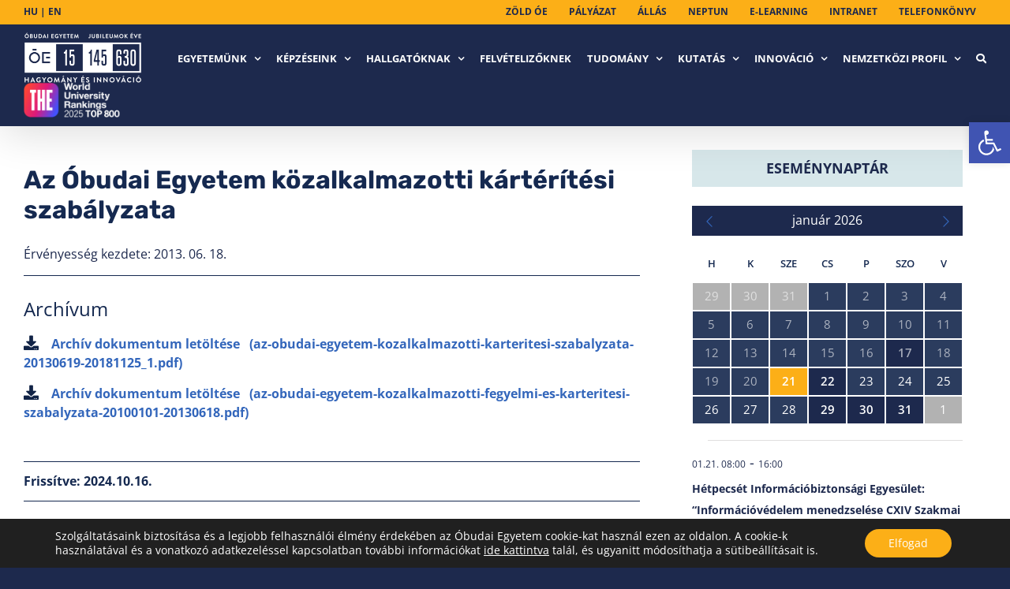

--- FILE ---
content_type: text/html; charset=UTF-8
request_url: https://api.indidata.com/send_event
body_size: 69
content:
ok:1769006820|1769006822041_0.9070923422691812

--- FILE ---
content_type: application/javascript
request_url: https://uni-obuda.hu/wp-content/plugins/ed-calendar/js/utils.js?ver=1.0.14b
body_size: 19483
content:
(function($){
    // Link button right side would be square shaped
    function oeAlignSliderButton() {
        var actWidth = $("#main").width();
        // var btn = $(".slide-content .fusion-button.button-flat.fusion-button-round.button-default.button-1.slider-button");
        var btns = $(".slide-content .fusion-button.button-flat.fusion-button-round.button-default.slider-button");
        var inlineCss = 'max-width: ' + actWidth + 'px;';

        // position
        var mainSlider = $('.home .main-flex.flexslider');
        var btnOffset = btns.eq(0).offset();
        // var btnHeight = btn.height(); jq useless here
        var btnHeight = btns[0].offsetHeight;
        var mainSliderOffset = mainSlider.offset();
        var mainSliderHeight = mainSlider.height();

        var fromBottom =  50;
        if (actWidth < 500) {
            fromBottom = 40;
        }

        var deltaMoveUp = mainSliderOffset.top + mainSliderHeight - fromBottom - (btnOffset.top + btnHeight);
        console.log('* deltaMoveUp:',deltaMoveUp);
        if (true || deltaMoveUp < 0) {
            var actBottom = parseInt(btns.eq(0).css('bottom'));
            actBottom -= deltaMoveUp;
            inlineCss += 'bottom: ' + actBottom + 'px !important;';
        }
        $(btns).each(function(){
            $(this).attr('style', inlineCss);
        });
        //btns.attr('style', inlineCss);
    }

    function oeAlignSliderButtonSetup() {
        var mainSlider = $('.home .main-flex.flexslider');
        if ($("#main").length && mainSlider.length) {
            var resizeTimer;
            $(window).on('resize', function(e) 
            {
                clearTimeout(resizeTimer);
                // Run code here, resizing has "stopped"
                resizeTimer = setTimeout(function(){
                    oeAlignSliderButton();
                    // setTimeout(oeAlignSliderButton, 1000);
                }, 250);
            });

            // call it at startup also
            oeAlignSliderButton();
        }
    }

    function oeSearcherPatch() {
        var onsearch = function (e) {
            e.preventDefault();
            e.stopPropagation();
            var search_for = $('.fusion-footer #search-2 input[type="text"]').val();
            // var url = "http://uni-obuda.hu/search/oe_searcher/" + search_for;
            if (search_for)
            {
                var url = "/telefonkonyv/?cont_name="+search_for;
            }
            else
            {
                var url = "/telefonkonyv/";
            }
            // $.post('/phonebook-search.php', {name:search_for}).then(function(){
            //     window.location = url;
            // })
            //createCookie('tel_cont_name', search_for, 1);
            window.location = url;
        };

        if ($('.fusion-footer #search-2 input[type="text"]').length) {
            $('.fusion-footer #search-2 input[type="text"]').removeAttr('required');
            $('.fusion-footer #search-2 input[type="text"]').attr('placeholder', 'Keresés...');
            if ($('.fusion-footer #search-2 form.searchform.fusion-live-search').length > 0) {
                $('.fusion-footer #search-2 form.searchform.fusion-live-search').on('submit', onsearch);
            }else {
                $('.fusion-footer #search-2 input[type="text"]').on('keydown', function(ev){
                    if(ev.which === 13) {
                        onsearch(ev);
                    }
                });
                $('.fusion-footer #search-2 input[type="submit"]').on('click', onsearch);
            }
        }


        if ($('body').hasClass('page-template-contacts-template-php')) {
            if (window.location.href.indexOf('cont_name') > -1) {
                // $('.sc-uni-phonebk-form form input[type="submit"]').click();
            }
        }
    }

    function homeBoxesHeightEqualResize(boxes) {
        // var maxHeight = Math.max($(boxes[2]).height(), $(boxes[7]).height());
        var maxHeight = $(boxes[2]).height();
        for(var i=0; i<9; i++) {
            var $colWrapper = $(boxes[i]).find('.fusion-column-wrapper');
            var $colTitle = $(boxes[i]).find('.fusion-column-content-centered');
            if (i != 2) {
                $colWrapper.css('min-height', maxHeight + 'px');
            }
            var topMargin = ($colWrapper.height() - $colTitle.height()) / 2;
            $colTitle.css('margin-top', topMargin + 'px' );
        }
    }

    function homeBoxesHeightEqual() {
        var boxes = $('body.home #content>div>.post-content>div:eq(4) .fusion-layout-column');
        var resizeTimer;
        if (boxes.length > 0) {
            $(window).on('resize', function(e) {
                clearTimeout(resizeTimer);
                // Run code here, resizing has "stopped"
                resizeTimer = setTimeout(function () {
                    homeBoxesHeightEqualResize(boxes);
                    // setTimeout(oeAlignSliderButton, 1000);
                }, 250);
            });
        }
    }

    function degreeSearchBoxMods() {
        if ($('body.home').length > 0) {
            var $wr = $('form[data-sf-form-id]').parents('.fusion-column-wrapper');
            $wr.css('padding-left', '1em');
            $wr.find('.fusion-title').css('padding-right', '1em');
        }
    }

    function oeBindMenuSearch() {
        function sclick(ev) {
            if (ev.target.className.indexOf('ubermenu') > -1) {
                if ($('li.oe-search-menu form:visible').length) {
                    $('li.oe-search-menu form').hide();
                } else {
                    $('li.oe-search-menu form').show();
                }
            }
        }
        window.sklikk = sclick;
        $('li.oe-search-menu>a').attr('onclick', 'return sklikk(event)');
    }

    function postFormatAllasajanlok() {
        if ((window.location.href.indexOf('/allasajanlatok/') > -1) || (window.location.href.indexOf('/allasajanlatok-archiv/') > -1)) {
            $('#main #content p.empty-content').parents('div.fusion-text').hide();
            $('#main #content p.empty-content').parents('h4.title-heading-left').hide();
        }
    }

    var homeBlocks = 0;
    //var TESZTPATCHED = 0;
    function mainPageNewsBlocks() {
        // if (!TESZTPATCHED) {
        //     var style = document.createElement('style');
        //     style.type = 'text/css';
        //     var css = '.hirf article {border: 1px solid red !important;}';
        //     css += '.oe-blk-1 .fusion-posts-container { display: flex !important;    width: calc(100% + 15px) !important;flex-wrap: wrap; }';
        //     css += '.oe-blk-2 .fusion-posts-container { display: flex !important;    width: calc(100% + 15px) !important;flex-wrap: wrap; }';
        //     css += '.fusion-posts-container.fusion-posts-container-no.fusion-blog-rollover.fusion-blog-layout-grid-tu.fusion-blog-layout-grid-tu-2.isotope article { max-width: 50%;}';
        //     // css += '.oe-blk-1 article .fusion-post-wrapper {    margin:10px; }';
        //     // css += '.oe-blk-2 article .fusion-post-wrapper {    margin:10px; }';
        //     css += '.hirf article.post { margin-bottom: 0px !important; }';
        //     css += '.hirf article .fusion-flexslider {margin: 0 !important; }';
        //
        //     css = ".hirf article {    nemborder: 1px solid red !important;}.oe-blk-1 .fusion-posts-container {    display: flex !important;    width: calc(100% + 15px) !important;    flex-wrap: wrap;}.oe-blk-2 .fusion-posts-container {    display: flex !important;    width: calc(100% + 15px) !important;    flex-wrap: wrap;}.fusion-posts-container.fusion-posts-container-no.fusion-blog-rollover.fusion-blog-layout-grid-tu.fusion-blog-layout-grid-tu-2.isotope article {    max-width: 50%;}.hirf article.post {    margin-bottom: 0px !important;}.hirf article .fusion-flexslider {    margin: 0 !important;}@media (max-width: 712px) {    .oe-blk-1 article, .oe-blk-2 article {        max-width: 100% !important;        width: 100% !important;    }}@media (min-width: 900px) {    .oe-blk-1 article, .oe-blk-2 article {        max-width: 50% !important;        width: 50% !important;    }}";
        //     css += '.hirf .fusion-post-wrapper {\n' +
        //         '    border: 1px solid silver;\n' +
        //         '    margin: 5px;\n' +
        //         '}\n' +
        //         '\n' +
        //         '.hirf.tudomanyos-hirek .fusion-post-wrapper {\n' +
        //         '    border: 1px solid #122246;\n' +
        //         '    margin: 5px;\n' +
        //         '    background-color: #122246;\n' +
        //         '}\n' +
        //         '.oe-blk-1-head, .oe-blk-2-head {\n' +
        //         '    margin-bottom:5px;\n' +
        //         '}';
        //     if (style.styleSheet){
        //         // This is required for IE8 and below.
        //         style.styleSheet.cssText = css;
        //     } else {
        //         style.appendChild(document.createTextNode(css));
        //     }
        //     document.body.appendChild(style);
        //     TESZTPATCHED = 1;
        //     // return;
        // }

        var imgHeights = [];
        var cntHeights = [];
        var $ = jQuery;

        // Caching
        var blk1, blk2,
            headArticle1, headArticle2,
            headArticle1Img, headArticle2Img,
            headArticle1Txt, headArticle2Txt,
            blk1Txt, blk2Txt, blk1Title, blk2Title;

        // Caching
        if (!homeBlocks) {
            blk1 = $('.oe-blk-1 article');
            blk2 = $('.oe-blk-2 article');
            headArticle1 = $('.oe-blk-1-head article');
            headArticle2 = $('.oe-blk-2-head article');
            headArticle1Img = $('.oe-blk-1-head .fusion-flexslider');
            headArticle2Img = $('.oe-blk-2-head .fusion-flexslider');
            headArticle1Txt = $('.oe-blk-1-head .fusion-post-content-wrapper');
            headArticle2Txt = $('.oe-blk-2-head .fusion-post-content-wrapper');
            blk1Txt = $('.oe-blk-1 .fusion-post-content-wrapper');
            blk2Txt = $('.oe-blk-2 .fusion-post-content-wrapper');
            blk1Title = headArticle1.parents('.hirf').find('.fusion-title h2');
            blk2Title = headArticle2.parents('.hirf').find('.fusion-title h2');
            homeBlocks = {
                blk1: blk1,
                blk2: blk2,
                headArticle1: headArticle1,
                headArticle2: headArticle2,
                headArticle1Img: headArticle1Img,
                headArticle2Img: headArticle2Img,
                headArticle1Txt: headArticle1Txt,
                headArticle2Txt: headArticle2Txt,
                blk1Txt: blk1Txt,
                blk2Txt: blk2Txt,
                blk1Title: blk1Title,
                blk2Title: blk2Title,
            };
        }else{
            blk1 = homeBlocks.blk1;
            blk2 = homeBlocks.blk2;
            headArticle1 = homeBlocks.headArticle1;
            headArticle2 = homeBlocks.headArticle2;
            headArticle1Img = homeBlocks.headArticle1Img;
            headArticle2Img = homeBlocks.headArticle2Img;
            headArticle1Txt = homeBlocks.headArticle1Txt;
            headArticle2Txt = homeBlocks.headArticle2Txt;
            blk1Txt = homeBlocks.blk1Txt;
            blk2Txt = homeBlocks.blk2Txt;
            blk1Title = homeBlocks.blk1Title;
            blk2Title = homeBlocks.blk2Title;
        }

        // 1st step : adjust H2 title heights
        var titleHeight_left = blk1Title.offsetHeight;
        var titleHeight_right = blk2Title.offsetHeight;
        if (titleHeight_left > titleHeight_right) {
            blk1Title.parent().css('padding-bottom', 0);
            blk2Title.parent().css('padding-bottom', (titleHeight_left - titleHeight_right) + 'px');
        }else{
            blk2Title.parent().css('padding-bottom', 0);
            blk1Title.parent().css('padding-bottom', (titleHeight_right - titleHeight_left) + 'px');
        }

        // identify layout type
        var colCount = blk1.map(function(){
            return this.offsetTop; }
        ).filter(function(i,e){
            return e === blk1[0].offsetTop; }
        ).length;

        var mainColCount = Math.abs(headArticle1.parents('.hirf').offsetTop - headArticle2.parents('.hirf').offsetTop) < 10 ? 2 : 1;

        // heads
        imgHeights.push(headArticle1Img.offsetHeight);
        imgHeights.push(headArticle2Img.offsetHeight);
        cntHeights.push(headArticle1Txt.offsetHeight);
        cntHeights.push(headArticle2Txt.offsetHeight);

        var h1 = cntHeights[0] + imgHeights[0];
        var h2 = cntHeights[1] + imgHeights[1];
        if (h1>h2) {
            headArticle1.find('.fusion-post-wrapper').css('padding-bottom', 0);
            headArticle2.find('.fusion-post-wrapper').css('padding-bottom', (h1-h2) + 'px');
        }else{
            headArticle2.find('.fusion-post-wrapper').css('padding-bottom', 0);
            headArticle1.find('.fusion-post-wrapper').css('padding-bottom', (h2-h1) + 'px');
        }

        if (mainColCount === 1) {
            // resets soft padding bottoms
            headArticle1.find('.fusion-post-wrapper').css('padding-bottom', 0);
            headArticle2.find('.fusion-post-wrapper').css('padding-bottom', 0);
            blk1.find('.fusion-post-wrapper').css('padding-bottom', 0);
            blk2.find('.fusion-post-wrapper').css('padding-bottom', 0);
            return;
        }

        var imgHeights1 = blk1.map(function(){
            var img = $('.fusion-flexslider', this);
            if (img.length) {
                return img[0].offsetHeight;
            }else{
                return 0;
            }
        });
        var cntHeights1 = blk1Txt.map(function(){
            return this.offsetHeight;
        });
        var imgHeights2 = blk2.map(function(){
            var img = $('.fusion-flexslider', this);
            if (img.length) {
                return img[0].offsetHeight;
            }else{
                return 0;
            }
        });
        var cntHeights2 = blk2Txt.map(function(){
            return this.offsetHeight;
        });

        // equal heights 8 blocks
        // This has been the first version of heights calculation.
        // Now it is the safety calculation - eq
        var complex, maxh, diff, im;
        if (colCount === 0) {
            im = imgHeights1.toArray().concat(imgHeights2.toArray());
            complex = $(cntHeights1.toArray().concat(cntHeights2.toArray())).map(function(i, v){
                return v + im[i];
            });

            maxh = Math.max.apply(Math, complex.toArray());
            for(var k in complex) {
                if (k < 4) {
                    diff = maxh - complex[k];
                    blk1.eq(k).find('.fusion-post-wrapper').css('padding-bottom', diff + 'px');
                } else {
                    diff = maxh - complex[k];
                    blk2.eq(k - 4).find('.fusion-post-wrapper').css('padding-bottom', diff + 'px');
                }
            }
        }

        // equal heights 8 blocks
        // left1234 height == right1234 by rows
        if (mainColCount === 2 && colCount === 1) {
            complex = [];
            for (var i=0; i<4; i++) {
                complex.push([
                    imgHeights1[i] + cntHeights1[i],
                    imgHeights2[i] + cntHeights2[i],
                ]);
            }
            for (var i=0; i<4; i++) {
                maxh = Math.max(complex[i][0], complex[i][1] );
                if (complex[i][0] > complex[i][1]) {
                    blk1.eq(i).find('.fusion-post-wrapper').css('padding-bottom', 0);
                    blk2.eq(i).find('.fusion-post-wrapper').css('padding-bottom', (maxh - complex[i][1]) + 'px');
                } else {
                    blk2.eq(i).find('.fusion-post-wrapper').css('padding-bottom', 0);
                    blk1.eq(i).find('.fusion-post-wrapper').css('padding-bottom', (maxh - complex[i][0]) + 'px');
                }
            }
        }

        // equal heights 2-2 | 2-2
        if (colCount === 2) {
            im = imgHeights1.toArray().concat(imgHeights2.toArray());
            complex = $(cntHeights1.toArray().concat(cntHeights2.toArray())).map(function (i, v) {
                return v + im[i];
            });

            maxh = [
                Math.max.apply(Math, complex.toArray().slice(0, 2).concat(complex.toArray().slice(4, 6))),
                Math.max.apply(Math, complex.toArray().slice(2, 4).concat(complex.toArray().slice(6, 8))),
            ];
            for (var k in complex) {
                if (k < 4) {
                    diff = maxh[parseInt((k % 4) / 2)] - complex[k];
                    blk1.eq(k).find('.fusion-post-wrapper').css('padding-bottom', diff + 'px');
                } else {
                    diff = maxh[parseInt((k % 4) / 2)] - complex[k];
                    blk2.eq(k - 4).find('.fusion-post-wrapper').css('padding-bottom', diff + 'px');
                }
            }
        }

    }

    function gallerySetup() {
        $('button.oe-gallery-more-btn').on('click', function(ev){
            ev.stopPropagation();
            ev.preventDefault();
            $(ev.currentTarget||ev.target).parents('div.fusion-column-wrapper').find('div.fusion-gallery-column[class~="oe-gal-hidden"]:eq(0) img').trigger('click');
        });
    }

        $(document).ready(function(){
        // patch search button to send session to drupal site ?
        oeSearcherPatch();

        $('.button-icon-divider-right').each(function(i,e){
            var $e = $(e);
            if (!$e.parent().hasClass('button-1')) {
                $e.width($e.height()-35);
            }
        });

        // Width align slider button to have it site width
        oeAlignSliderButtonSetup();
        homeBoxesHeightEqual();
        degreeSearchBoxMods();
        oeBindMenuSearch();
        postFormatAllasajanlok();
        gallerySetup();

        if ($('body').hasClass('home')){
            mainPageNewsBlocks();
            var resizeTimer;
            $(window).on('resize', function() {
                clearTimeout(resizeTimer);
                resizeTimer = setTimeout(function () {
                    mainPageNewsBlocks();
                }, 200);
            });
        }

        // OE Language Selector has to open in new window (also modified to point for old EN site)
        $('nav li.lang-item a').attr('target','_blank');
    });
    // Letörési pontok:
    // ====================================================================
    // 800px: 2 fő oszlop egymás alá, a 4-es subblock 2x2 -es még mindig
    // 712px: 2 fő oszlop egymás alatt, a 4-es subblock blokkjai 100%-osak
    // ====================================================================
}(jQuery));


/*ideiglenes galéria vágó 22.11.17.*/  //kivettem NSM 
//setTimeout(function(){
  //  jQuery('.fusion-gallery > .fusion-grid-column').css('display', 'none');
//
  //  jQuery('.fusion-gallery > .fusion-grid-column:nth-child(1)').css('display', 'block');
    //jQuery('.fusion-gallery > .fusion-grid-column:nth-child(2)').css('display', 'block');
    //jQuery('.fusion-gallery > .fusion-grid-column:nth-child(5)').css('display', 'block');
   // jQuery('.fusion-gallery > .fusion-grid-column:nth-child(4)').css('display', 'block');
    //jQuery('.fusion-gallery').css('height', '622px');
//}, 700);